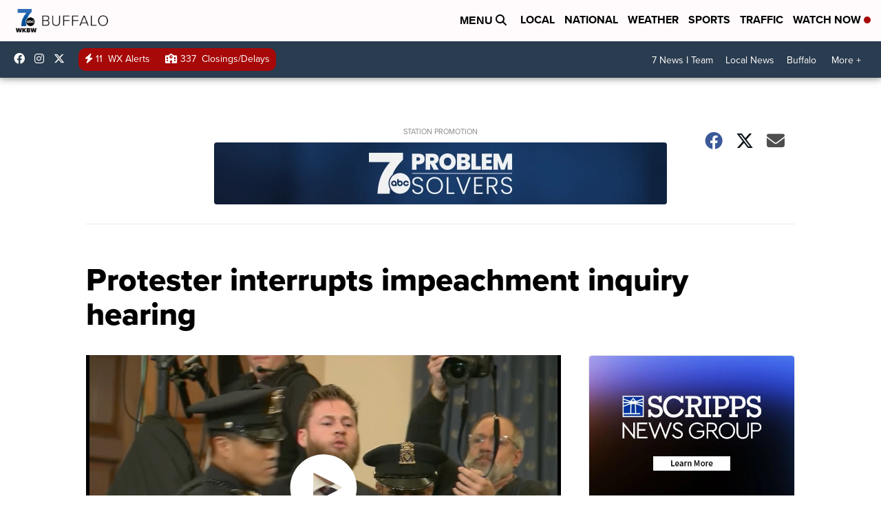

--- FILE ---
content_type: application/javascript; charset=utf-8
request_url: https://fundingchoicesmessages.google.com/f/AGSKWxXN1o8cWq0aFugmAg4QQIzCLdCpVsf9Yzy9RuSZvrLYitmZnshemRsszfDznxwPKHLMpGTuiWMGbJeRzg8-z-aBBaOUotCebpdMJpNIockhSgBuoTuDDPVKCoN7YDlglGovZh_7b7caK6UtYL3HhP0JRVx_MXraKIAtoaJf_mNi7Bc-yuhFf19c2QLE/_/doubleclickad./googleaddisplayframe.?action=ads&/adframe728homebh./a7delivery_
body_size: -1289
content:
window['f4801d63-d88e-40fd-ae3a-09a8d4d98a91'] = true;